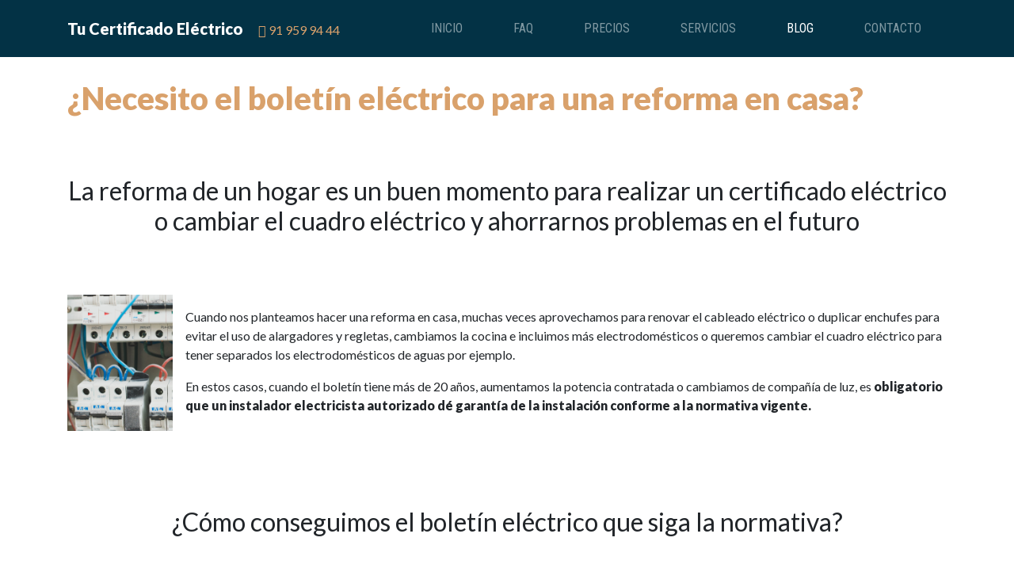

--- FILE ---
content_type: text/html; charset=UTF-8
request_url: https://www.certificadoelectricomadrid.es/necesito-el-boletin-electrico-para-una-reforma-en-casa-certificado-electrico/
body_size: 6495
content:
<!DOCTYPE html><html
lang=es><head><meta
charset=UTF-8><meta
name=viewport content="width=device-width, initial-scale=1, shrink-to-fit=no"><link
rel=profile href=http://gmpg.org/xfn/11><title>¿Necesito el boletín eléctrico para una reforma en casa?Certificado Eléctrico</title><meta
name=description content="El Certificado Eléctrico no sólo es necesario cuando vendemos una casa, una reforma puede ser el momento de realizar el boletín eléctrico de tu hogar."><link
rel=canonical href=https://www.certificadoelectricomadrid.es/necesito-el-boletin-electrico-para-una-reforma-en-casa-certificado-electrico/><meta
property=og:locale content=es_ES><meta
property=og:type content=article><meta
property=og:title content="¿Necesito el boletín eléctrico para una reforma en casa?Certificado Eléctrico"><meta
property=og:description content="El Certificado Eléctrico no sólo es necesario cuando vendemos una casa, una reforma puede ser el momento de realizar el boletín eléctrico de tu hogar."><meta
property=og:url content=https://www.certificadoelectricomadrid.es/necesito-el-boletin-electrico-para-una-reforma-en-casa-certificado-electrico/><meta
property=og:site_name content="Tu Certificado Eléctrico"><meta
property=article:section content=Blog><meta
property=article:published_time content=2019-10-04T15:08:22+00:00><meta
property=article:modified_time content=2019-10-08T15:58:17+00:00><meta
property=og:updated_time content=2019-10-08T15:58:17+00:00><meta
property=og:image content=https://www.certificadoelectricomadrid.es/wp-content/uploads/2019/10/cuadro-electrico.jpg><meta
property=og:image:secure_url content=https://www.certificadoelectricomadrid.es/wp-content/uploads/2019/10/cuadro-electrico.jpg><meta
name=twitter:card content=summary_large_image><meta
name=twitter:description content="El Certificado Eléctrico no sólo es necesario cuando vendemos una casa, una reforma puede ser el momento de realizar el boletín eléctrico de tu hogar."><meta
name=twitter:title content="¿Necesito el boletín eléctrico para una reforma en casa?Certificado Eléctrico"><meta
name=twitter:image content=https://www.certificadoelectricomadrid.es/wp-content/uploads/2019/10/cuadro-electrico.jpg> <script type=application/ld+json class='yoast-schema-graph yoast-schema-graph--main'>{"@context":"https://schema.org","@graph":[{"@type":"WebSite","@id":"https://www.certificadoelectricomadrid.es/#website","url":"https://www.certificadoelectricomadrid.es/","name":"Tu Certificado El\u00e9ctrico","potentialAction":{"@type":"SearchAction","target":"https://www.certificadoelectricomadrid.es/?s={search_term_string}","query-input":"required name=search_term_string"}},{"@type":"ImageObject","@id":"https://www.certificadoelectricomadrid.es/necesito-el-boletin-electrico-para-una-reforma-en-casa-certificado-electrico/#primaryimage","url":"https://www.certificadoelectricomadrid.es/wp-content/uploads/2019/10/cuadro-electrico.jpg","width":612,"height":792,"caption":"cuadro el\u00e9ctrico"},{"@type":"WebPage","@id":"https://www.certificadoelectricomadrid.es/necesito-el-boletin-electrico-para-una-reforma-en-casa-certificado-electrico/#webpage","url":"https://www.certificadoelectricomadrid.es/necesito-el-boletin-electrico-para-una-reforma-en-casa-certificado-electrico/","inLanguage":"es","name":"\u00bfNecesito el bolet\u00edn el\u00e9ctrico para una reforma en casa?Certificado El\u00e9ctrico","isPartOf":{"@id":"https://www.certificadoelectricomadrid.es/#website"},"primaryImageOfPage":{"@id":"https://www.certificadoelectricomadrid.es/necesito-el-boletin-electrico-para-una-reforma-en-casa-certificado-electrico/#primaryimage"},"datePublished":"2019-10-04T15:08:22+00:00","dateModified":"2019-10-08T15:58:17+00:00","author":{"@id":"https://www.certificadoelectricomadrid.es/#/schema/person/a857e6437321db8b094aa9bb5600dedc"},"description":"El Certificado El\u00e9ctrico no s\u00f3lo es necesario cuando vendemos una casa, una reforma puede ser el momento de realizar el bolet\u00edn el\u00e9ctrico de tu hogar."},{"@type":["Person"],"@id":"https://www.certificadoelectricomadrid.es/#/schema/person/a857e6437321db8b094aa9bb5600dedc","name":"admin","sameAs":[]}]}</script> <link
rel=dns-prefetch href=//fonts.googleapis.com><link
rel=dns-prefetch href=//s.w.org><link
rel=alternate type=application/rss+xml title="Tu Certificado Eléctrico &raquo; Feed" href=https://www.certificadoelectricomadrid.es/feed/><link
rel=alternate type=application/rss+xml title="Tu Certificado Eléctrico &raquo; RSS de los comentarios" href=https://www.certificadoelectricomadrid.es/comments/feed/><link
rel=alternate type=application/rss+xml title="Tu Certificado Eléctrico &raquo; ¿Necesito el boletín eléctrico para una reforma en casa? RSS de los comentarios" href=https://www.certificadoelectricomadrid.es/necesito-el-boletin-electrico-para-una-reforma-en-casa-certificado-electrico/feed/> <script>window._wpemojiSettings = {"baseUrl":"https:\/\/s.w.org\/images\/core\/emoji\/12.0.0-1\/72x72\/","ext":".png","svgUrl":"https:\/\/s.w.org\/images\/core\/emoji\/12.0.0-1\/svg\/","svgExt":".svg","source":{"concatemoji":"https:\/\/www.certificadoelectricomadrid.es\/wp-includes\/js\/wp-emoji-release.min.js?ver=5.2.23"}};
			!function(e,a,t){var n,r,o,i=a.createElement("canvas"),p=i.getContext&&i.getContext("2d");function s(e,t){var a=String.fromCharCode;p.clearRect(0,0,i.width,i.height),p.fillText(a.apply(this,e),0,0);e=i.toDataURL();return p.clearRect(0,0,i.width,i.height),p.fillText(a.apply(this,t),0,0),e===i.toDataURL()}function c(e){var t=a.createElement("script");t.src=e,t.defer=t.type="text/javascript",a.getElementsByTagName("head")[0].appendChild(t)}for(o=Array("flag","emoji"),t.supports={everything:!0,everythingExceptFlag:!0},r=0;r<o.length;r++)t.supports[o[r]]=function(e){if(!p||!p.fillText)return!1;switch(p.textBaseline="top",p.font="600 32px Arial",e){case"flag":return s([55356,56826,55356,56819],[55356,56826,8203,55356,56819])?!1:!s([55356,57332,56128,56423,56128,56418,56128,56421,56128,56430,56128,56423,56128,56447],[55356,57332,8203,56128,56423,8203,56128,56418,8203,56128,56421,8203,56128,56430,8203,56128,56423,8203,56128,56447]);case"emoji":return!s([55357,56424,55356,57342,8205,55358,56605,8205,55357,56424,55356,57340],[55357,56424,55356,57342,8203,55358,56605,8203,55357,56424,55356,57340])}return!1}(o[r]),t.supports.everything=t.supports.everything&&t.supports[o[r]],"flag"!==o[r]&&(t.supports.everythingExceptFlag=t.supports.everythingExceptFlag&&t.supports[o[r]]);t.supports.everythingExceptFlag=t.supports.everythingExceptFlag&&!t.supports.flag,t.DOMReady=!1,t.readyCallback=function(){t.DOMReady=!0},t.supports.everything||(n=function(){t.readyCallback()},a.addEventListener?(a.addEventListener("DOMContentLoaded",n,!1),e.addEventListener("load",n,!1)):(e.attachEvent("onload",n),a.attachEvent("onreadystatechange",function(){"complete"===a.readyState&&t.readyCallback()})),(n=t.source||{}).concatemoji?c(n.concatemoji):n.wpemoji&&n.twemoji&&(c(n.twemoji),c(n.wpemoji)))}(window,document,window._wpemojiSettings);</script> <style>img.wp-smiley,
img.emoji {
	display: inline !important;
	border: none !important;
	box-shadow: none !important;
	height: 1em !important;
	width: 1em !important;
	margin: 0 .07em !important;
	vertical-align: -0.1em !important;
	background: none !important;
	padding: 0 !important;
}</style><link
rel=stylesheet href=https://www.certificadoelectricomadrid.es/wp-content/cache/minify/c7fb3.css media=all><link
rel=stylesheet id=wpb-google-fonts-css  href='https://fonts.googleapis.com/css?family=Lato%3A400%2C900%7CRoboto+Condensed&#038;ver=5.2.23' type=text/css media=all> <script src=https://www.certificadoelectricomadrid.es/wp-content/cache/minify/d9d4a.js></script> <link
rel=https://api.w.org/ href=https://www.certificadoelectricomadrid.es/wp-json/><link
rel=EditURI type=application/rsd+xml title=RSD href=https://www.certificadoelectricomadrid.es/xmlrpc.php?rsd><link
rel=wlwmanifest type=application/wlwmanifest+xml href=https://www.certificadoelectricomadrid.es/wp-includes/wlwmanifest.xml><meta
name=generator content="WordPress 5.2.23"><link
rel=shortlink href='https://www.certificadoelectricomadrid.es/?p=210'><link
rel=alternate type=application/json+oembed href="https://www.certificadoelectricomadrid.es/wp-json/oembed/1.0/embed?url=https%3A%2F%2Fwww.certificadoelectricomadrid.es%2Fnecesito-el-boletin-electrico-para-una-reforma-en-casa-certificado-electrico%2F"><link
rel=alternate type=text/xml+oembed href="https://www.certificadoelectricomadrid.es/wp-json/oembed/1.0/embed?url=https%3A%2F%2Fwww.certificadoelectricomadrid.es%2Fnecesito-el-boletin-electrico-para-una-reforma-en-casa-certificado-electrico%2F&#038;format=xml"> <script>(function(i,s,o,g,r,a,m){i['GoogleAnalyticsObject']=r;i[r]=i[r]||function(){
			(i[r].q=i[r].q||[]).push(arguments)},i[r].l=1*new Date();a=s.createElement(o),
			m=s.getElementsByTagName(o)[0];a.async=1;a.src=g;m.parentNode.insertBefore(a,m)
			})(window,document,'script','https://www.google-analytics.com/analytics.js','ga');
			ga('create', 'G-JPJ3EYM9W8', 'auto');
			
			ga('set', 'forceSSL', true);
			ga('send', 'pageview');</script> <link
rel=pingback href=https://www.certificadoelectricomadrid.es/xmlrpc.php><meta
name=mobile-web-app-capable content=yes><meta
name=apple-mobile-web-app-capable content=yes><meta
name=apple-mobile-web-app-title content="Tu Certificado Eléctrico - 91 959 94 44"><link
rel=icon href=https://www.certificadoelectricomadrid.es/wp-content/uploads/2019/07/cropped-logo-certificado-electrico-32x32.png sizes=32x32><link
rel=icon href=https://www.certificadoelectricomadrid.es/wp-content/uploads/2019/07/cropped-logo-certificado-electrico-192x192.png sizes=192x192><link
rel=apple-touch-icon-precomposed href=https://www.certificadoelectricomadrid.es/wp-content/uploads/2019/07/cropped-logo-certificado-electrico-180x180.png><meta
name=msapplication-TileImage content=https://www.certificadoelectricomadrid.es/wp-content/uploads/2019/07/cropped-logo-certificado-electrico-270x270.png><style id=wp-custom-css>@media (max-width: 992px) {
	#wrapper-hero h4 {
		font-size: 1em;
	}
}

.wrapper {
	padding: 60px 0;
}

#single-wrapper {
	padding-top: 100px;
}

.blog .entry-title, .single .entry-title {
	font-weight: bold;
}

.blog .entry-title a, .single .entry-title {
	   color: #d9a16b;
}

.entry-meta {
	display: none !important;
}</style>
 <script>(function(w,d,s,l,i){w[l]=w[l]||[];w[l].push({'gtm.start':
	new Date().getTime(),event:'gtm.js'});var f=d.getElementsByTagName(s)[0],
	j=d.createElement(s),dl=l!='dataLayer'?'&l='+l:'';j.async=true;j.src=
	'https://www.googletagmanager.com/gtm.js?id='+i+dl;f.parentNode.insertBefore(j,f);
	})(window,document,'script','dataLayer','GTM-5WVWVCH8');</script> </head><body
class="post-template-default single single-post postid-210 single-format-standard wp-embed-responsive">
<noscript><iframe
src="https://www.googletagmanager.com/ns.html?id=GTM-5WVWVCH8"
height=0 width=0 style=display:none;visibility:hidden></iframe></noscript><div
class=site id=page><div
id=wrapper-navbar itemscope itemtype=http://schema.org/WebSite><a
class="skip-link sr-only sr-only-focusable" href=#content>Salir del contenido</a><nav
class="navbar navbar-expand-xl navbar-dark fixed-top bg-primary"><div
class=container><div
class="d-flex flex-column d-md-block">
<a
class=navbar-brand rel=home href=https://www.certificadoelectricomadrid.es/ title="Tu Certificado Eléctrico" itemprop=url><span
class=font-weight-bold>Tu Certificado Eléctrico</span></a>
<a
href="tel:91 959 94 44"><i
class="fa fa-phone text-secondary"></i> <span
class=text-secondary>91 959 94 44</span></a></div><button
class=navbar-toggler type=button data-toggle=collapse data-target=#navbarNavDropdown aria-controls=navbarNavDropdown aria-expanded=false aria-label="Toggle navigation">
<span
class=navbar-toggler-icon></span>
</button><div
id=navbarNavDropdown class="collapse navbar-collapse"><ul
id=main-menu class="navbar-nav ml-auto text-uppercase"><li
itemscope=itemscope itemtype=https://www.schema.org/SiteNavigationElement id=menu-item-33 class="menu-item menu-item-type-post_type menu-item-object-page menu-item-home menu-item-33 nav-item"><a
title=Inicio href=https://www.certificadoelectricomadrid.es/ class=nav-link>Inicio</a></li><li
itemscope=itemscope itemtype=https://www.schema.org/SiteNavigationElement id=menu-item-40 class="menu-item menu-item-type-post_type menu-item-object-page menu-item-40 nav-item"><a
title=FAQ href=https://www.certificadoelectricomadrid.es/preguntas-frecuentes/ class=nav-link>FAQ</a></li><li
itemscope=itemscope itemtype=https://www.schema.org/SiteNavigationElement id=menu-item-83 class="menu-item menu-item-type-custom menu-item-object-custom menu-item-home menu-item-83 nav-item"><a
title=Precios href=https://www.certificadoelectricomadrid.es/#precios class=nav-link>Precios</a></li><li
itemscope=itemscope itemtype=https://www.schema.org/SiteNavigationElement id=menu-item-39 class="menu-item menu-item-type-post_type menu-item-object-page menu-item-39 nav-item"><a
title=Servicios href=https://www.certificadoelectricomadrid.es/servicios-boletin-electrico/ class=nav-link>Servicios</a></li><li
itemscope=itemscope itemtype=https://www.schema.org/SiteNavigationElement id=menu-item-117 class="menu-item menu-item-type-taxonomy menu-item-object-category current-post-ancestor current-menu-parent current-post-parent active menu-item-117 nav-item"><a
title=Blog href=https://www.certificadoelectricomadrid.es/./blog/ class=nav-link>Blog</a></li><li
itemscope=itemscope itemtype=https://www.schema.org/SiteNavigationElement id=menu-item-35 class="menu-item menu-item-type-post_type menu-item-object-page menu-item-35 nav-item"><a
title=Contacto href=https://www.certificadoelectricomadrid.es/contacto/ class=nav-link>Contacto</a></li></ul></div></div></nav></div><div
class=wrapper id=single-wrapper><div
class=container id=content tabindex=-1><div
class=row><div
class="col-md content-area" id=primary><main
class=site-main id=main><article
class="post-210 post type-post status-publish format-standard hentry category-blog" id=post-210><header
class=entry-header><h1 class="entry-title">¿Necesito el boletín eléctrico para una reforma en casa?</h1></header><div
class=entry-content><div
style=height:66px aria-hidden=true class=wp-block-spacer></div><h2 style="text-align:center">La reforma de un hogar es un buen momento para realizar un certificado eléctrico o cambiar el cuadro eléctrico y ahorrarnos problemas en el futuro</h2><div
style=height:66px aria-hidden=true class=wp-block-spacer></div><div
class=wp-block-image><figure
class="alignleft is-resized"><img
src=https://www.certificadoelectricomadrid.es/wp-content/uploads/2019/10/cuadro-electrico.jpg alt="cuadro eléctrico" class=wp-image-222 width=133 height=202></figure></div><p> Cuando nos planteamos hacer una reforma en casa, muchas veces aprovechamos para renovar el cableado eléctrico o duplicar enchufes para evitar el uso de alargadores y regletas, cambiamos la cocina e incluimos más electrodomésticos o queremos cambiar el cuadro eléctrico para tener separados los electrodomésticos de aguas por ejemplo.</p><p>En estos casos, cuando el boletín tiene más de 20 años, aumentamos la potencia contratada o cambiamos de compañía de luz, es <strong>obligatorio que un instalador electricista autorizado dé garantía de la instalación conforme a la normativa vigente. </strong></p><div
style=height:100px aria-hidden=true class=wp-block-spacer></div><h2 style="text-align:center">¿Cómo conseguimos el boletín eléctrico que siga la normativa?</h2><div
style=height:66px aria-hidden=true class=wp-block-spacer></div><p>Si hemos encargado la reforma a una empresa, será ésta la
que habría presupuestado el boletín, de no ser así, deberíamos solicitar el
Certificado eléctrico a una empresa instaladora que asegure que nuestra
instalación eléctrica es segura y no corremos ningún peligro. Este trámite no
dura más de media hora, el técnico revisa tu nueva instalación y expide y sella
el Boletín eléctrico.</p><p>La finalidad es proteger a las personas y bienes de la casa,
con lo que nos facilitan unas instrucciones de uso y mantenimiento de la
instalación eléctrica, el esquema de la instalación y un croquis de su trazado.</p><p>Una vez lo tengamos, deberemos presentar en nuestra comunidad autónoma la siguiente documentación, en el caso de la <a
href="http://www.madrid.org/cs/Satellite?cid=1331802501739&amp;language=es&amp;pagename=PortalCiudadano%2FPage%2FPCIU_contenidoFinal" rel=nofollow>Comunidad de Madrid en la Oficina de Atención al ciudadano</a>:</p><ul><li>Certificado de instalación eléctrica</li><li>Memoria técnica de diseño</li><li>Anexo (croquis del trazado y manual de usuario para mantenimiento)</li></ul><div
style=height:66px aria-hidden=true class=wp-block-spacer></div><h3 style="text-align:center">Desde Certificado Eléctrico Madrid le realizamos todos los trámites sin moverse de casa</h3><div
style=height:66px aria-hidden=true class=wp-block-spacer></div><p>Desde <a
href=https://www.certificadoelectricomadrid.es/>Certificado Eléctrico Madrid </a>queremos recalcar la importancia de tener un <strong>boletín actualizado</strong>, primero por nuestra seguridad ya que una instalación eléctrica puede tener sobre tensiones y prenderse; y segundo porque si hemos hecho una reforma y no nos han facilitado el certificado, el responsable de la instalación ante cualquier desastre es el propietario de la vivienda.</p><p>Si necesitas un presupuesto para certificar tu instalación
tras la reforma, no dudes en contactarnos. Enviaremos un instalador
electricista autorizado que verificará la reforma eléctrica y sellará el
boletín eléctrico para que puedas presentarlo ante la compañía distribuidora de
luz si cambias de contrato o modificas la potencia.</p><div
class="wp-block-button aligncenter"><a
class=wp-block-button__link href=https://www.certificadoelectricomadrid.es/contacto/>Pide presupuesto sin compromiso para certificar tu instalación eléctrica</a></div></div><footer
class=entry-footer></footer></article><nav
class="container navigation post-navigation"><h2 class="sr-only">Post navigation</h2><div
class="row nav-links justify-content-between">
<span
class=nav-previous><a
href=https://www.certificadoelectricomadrid.es/boletin-electrico-que-es/ rel=prev><i
class="fa fa-angle-left"></i>&nbsp;¿Qué es el boletín eléctrico?</a></span><span
class=nav-next><a
href=https://www.certificadoelectricomadrid.es/te-ayudamos-a-comprobar-la-veracidad-del-certificado-electrico/ rel=next>Te ayudamos a comprobar la veracidad del certificado eléctrico&nbsp;<i
class="fa fa-angle-right"></i></a></span></div></nav></main></div></div></div></div><div
class=wrapper id=wrapper-footer-full><div
class=container id=footer-full-content tabindex=-1><div
class=row><div
id=custom_html-9 class="widget_text footer-widget widget_custom_html widget-count-1 col-md-12"><h3 class="widget-title">CONFÍAN EN NOSOTROS</h3><div
class="textwidget custom-html-widget"><div
class=row><div
class="col-6 col-md">
<img
class=img-fluid src=https://www.certificadoelectricomadrid.es/wp-content/uploads/2019/04/apiem.png alt=Apiem></div><div
class="col-6 col-md">
<img
class=img-fluid src=https://www.certificadoelectricomadrid.es/wp-content/uploads/2019/04/iberdrola.png alt=Iberdrola></div><div
class="col-6 col-md">
<img
class=img-fluid src=https://www.certificadoelectricomadrid.es/wp-content/uploads/2019/04/gas-natural.png alt="Gas Natural Fenosa"></div><div
class="col-6 col-md">
<img
class=img-fluid src=https://www.certificadoelectricomadrid.es/wp-content/uploads/2019/04/tuv.png alt="TÜV Rheinland"></div><div
class="col-6 col-md">
<img
class=img-fluid src=https://www.certificadoelectricomadrid.es/wp-content/uploads/2019/04/caser.png alt="Caser Seguros"></div><div
class="col-6 col-md">
<img
class=img-fluid src=https://www.certificadoelectricomadrid.es/wp-content/uploads/2019/04/bbva.png alt=BBVA></div><div
class="col-6 col-md">
<img
class=img-fluid src=https://www.certificadoelectricomadrid.es/wp-content/uploads/2019/04/minetur.png alt="Ministerio de Industria, Comercio y Turismo"></div></div></div></div></div></div></div><div
class="wrapper bg-primary py-5" id=wrapper-footer><footer
class="container text-white"><div
class="text-center text-md-left d-md-flex justify-content-between"><div><p>© 2026 Tu Certificado Eléctrico</p><p><a
href=https://www.certificadoelectricomadrid.es//politica-de-cookies class=text-white>Política de cookies</a> · <a
href=https://www.certificadoelectricomadrid.es//politica-privacidad class=text-white>Política de privacidad</a></p><p><a
href=https://www.facebook.com/TuCertificadoElectrico target=_blank class="text-white mr-2"><i
class="fa fa-facebook-official" aria-hidden=true></i></a> <a
href=https://twitter.com/Tu_Certificado target=_blank class="text-white mr-2"><i
class="fa fa-twitter" aria-hidden=true></i></a></p></div><div
class="d-md-flex justify-content-end"><div
class=p-2>
<img
src=https://www.certificadoelectricomadrid.es/wp-content/themes/understrap-child/img/comunidad-de-madrid.svg width=60></div><p>Comunidad de Madrid<br>
<a
href=tel:919599444 class=text-secondary>91 959 94 44</a></p></div></div></footer></div></div> <script>var wpcf7 = {"apiSettings":{"root":"https:\/\/www.certificadoelectricomadrid.es\/wp-json\/contact-form-7\/v1","namespace":"contact-form-7\/v1"},"cached":"1"};</script> <script src=https://www.certificadoelectricomadrid.es/wp-content/cache/minify/a0517.js></script> <script>(function($) {
	$(document).ready(function(){
	    var owl = $('.owl-carousel');
		owl.owlCarousel({
		    loop:true,
		    margin:10,
		    autoplay:true,
		    autoplayTimeout:2000,
		    autoplayHoverPause:true,
		    responsiveClass:true,
		    responsive:{
		        0:{
		            items:2
		        },
		        900:{
		            items:3
		        }
		    }
		});
	});
})( jQuery );</script> </body></html>